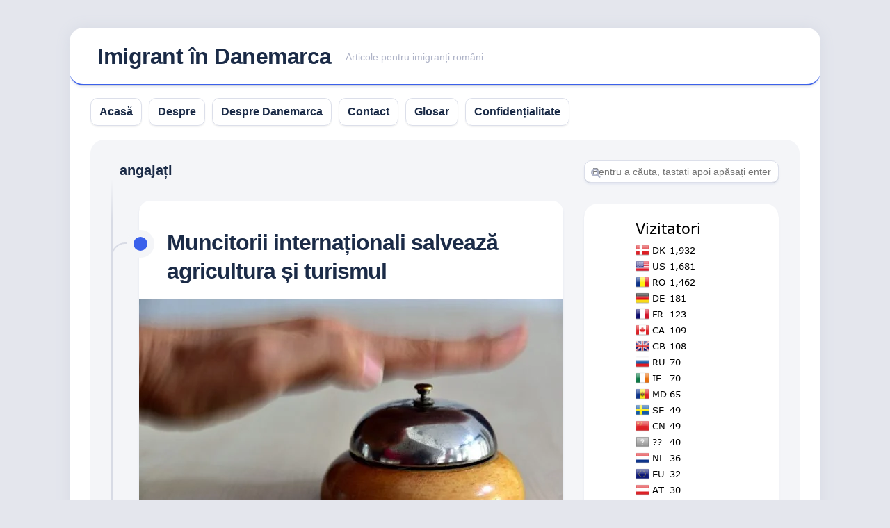

--- FILE ---
content_type: text/html; charset=UTF-8
request_url: https://imigrant.dk/eticheta/angajati/
body_size: 6175
content:
<!DOCTYPE html> 
<html dir="ltr" lang="ro-RO" prefix="og: https://ogp.me/ns#">

<head>
	<meta charset="UTF-8">
	<meta name="viewport" content="width=device-width, initial-scale=1.0">
	<meta name="theme-color" content="#e4e6ed">
	<link rel="profile" href="https://gmpg.org/xfn/11">
		<meta property="og:title" content="Muncitorii internaționali salvează agricultura și turismul">
	<meta property="og:type" content="website">
		<meta property="og:image" content="https://imigrant.dk/wp-content/uploads/clopotel-de-hotel.jpg">
	<meta property="og:image:alt" content="Clopoțel de hotel">
		<meta property="og:url" content="https://imigrant.dk/eticheta/angajati/">
	<meta property="og:locale" content="ro_RO">

		<link rel="alternate" hreflang="ro" href="https://imigrant.dk/eticheta/angajati/" />
	<link rel="alternate" hreflang="x-default" href="https://imigrant.dk/eticheta/angajati/" />

	<meta property="og:site_name" content="Imigrant în Danemarca | imigrant.dk">
	<meta property="og:description" content="">

		
		<meta name="twitter:card" content="summary">
	<meta name="twitter:site" content="@imigrantdk">
	<meta name="twitter:title" content="Muncitorii internaționali salvează agricultura și turismul">
	<meta name="twitter:image" content="https://imigrant.dk/wp-content/uploads/clopotel-de-hotel.jpg">
	<meta name="twitter:image:alt" content="Clopoțel de hotel">
		<meta name="twitter:description" content="">

		<link rel="preload" href="https://imigrant.dk/wp-content/themes/blogstream/fonts/fa-minimal.woff2" as="font" crossorigin>
	<link rel="preload" href="https://imigrant.dk/wp-content/themes/blogstream/style.css" as="style">
	<link rel="stylesheet" href="https://imigrant.dk/wp-content/themes/blogstream/style.css">

	<title>angajați</title>
	<meta name='robots' content='max-image-preview:large' />
		<style>img:is([sizes="auto" i], [sizes^="auto," i]) { contain-intrinsic-size: 3000px 1500px }</style>
		<link rel="canonical" href="https://imigrant.dk/eticheta/angajati/">
	<link rel="author" type="text/plain" href="https://imigrant.dk/humans.txt" />
	<style id='classic-theme-styles-inline-css'>
	/*! This file is auto-generated */
	.wp-block-button__link{color:#fff;background-color:#32373c;border-radius:9999px;box-shadow:none;text-decoration:none;padding:calc(.667em + 2px) calc(1.333em + 2px);font-size:1.125em}.wp-block-file__button{background:#32373c;color:#fff;text-decoration:none}
	</style>
	<style id='mxdfmtzc-mx-timezone-clock-style-inline-css'>
	.mx-simple-elem-time{padding:0 5px}
	
	</style>
	<link rel='stylesheet' id='cool-tag-cloud-css' href='https://imigrant.dk/wp-content/plugins/cool-tag-cloud/inc/cool-tag-cloud.css?ver=2.25' media='all' />
	<link rel='stylesheet' id='mxmtzc_style-css' href='https://imigrant.dk/wp-content/plugins/mx-time-zone-clocks/includes/frontend/assets/css/style.css?ver=5.1.1' media='all' />
	<link rel='stylesheet' id='vscf-styles-css' href='https://imigrant.dk/wp-content/plugins/very-simple-contact-form/css/vscf-style.min.css?ver=6.8.3' media='all' />
	<script src="https://imigrant.dk/wp-includes/js/jquery/jquery.min.js?ver=3.7.1" id="jquery-core-js"></script>
	<script src="https://imigrant.dk/wp-includes/js/jquery/jquery-migrate.min.js?ver=3.4.1" id="jquery-migrate-js"></script>
	<script id="mxmtzc_script_frontend-js-extra">
	var mxdfmtzc_localizer = {"image_folder":"https:\/\/imigrant.dk\/wp-content\/plugins\/mx-time-zone-clocks\/includes\/admin\/assets\/img\/"};
	</script>
	<script src="https://imigrant.dk/wp-content/plugins/mx-time-zone-clocks/assets/build/index.js?ver=5.1.1" id="mxmtzc_script_frontend-js"></script>
	<script src="https://imigrant.dk/wp-content/plugins/mx-time-zone-clocks/includes/frontend/assets/js/script.js?ver=5.1.1" id="mxmtzc_script-js"></script>
	<meta name="generator" content="WordPress 6.8.3" />
	<meta name="generator" content="speculation-rules 1.6.0">
	<link rel="icon" href="https://imigrant.dk/wp-content/uploads/cropped-imigrant-logo-512-32x32.png" sizes="32x32" />
	<link rel="icon" href="https://imigrant.dk/wp-content/uploads/cropped-imigrant-logo-512-192x192.png" sizes="192x192" />
	<link rel="apple-touch-icon" href="https://imigrant.dk/wp-content/uploads/cropped-imigrant-logo-512-180x180.png" />
	<meta name="msapplication-TileImage" content="https://imigrant.dk/wp-content/uploads/cropped-imigrant-logo-512-270x270.png" />
</head>

<body class="archive tag tag-angajati tag-95 wp-theme-blogstream col-2cl full-width logged-out">


<a class="skip-link screen-reader-text" href="#page">Skip to content</a>

<div id="wrapper">

	<div id="header-sticky">
		<header id="header" class="hide-on-scroll-down nav-menu-dropdown-left">

			<div class="pad group">

				<p class="site-title"><a href="https://imigrant.dk/" rel="home">Imigrant în Danemarca</a></p>
									<p class="site-description">Articole pentru imigranți români</p>
								
																	
			</div>
			
		</header><!--/#header-->
	</div><!--/#header-sticky-->

	<div id="header-bottom" class="group">
	
					<div id="wrap-nav-header" class="wrap-nav">
				<nav id="nav-header-nav" class="main-navigation nav-menu">
					<button class="menu-toggle" aria-expanded="false">
						<span class="screen-reader-text">Expand Menu</span><span class="menu-toggle-icon"></span>
					</button>
					<div class="menu-acasa-container"><ul id="nav-header" class="menu"><li id="menu-item-91" class="menu-item menu-item-type-custom menu-item-object-custom menu-item-91"><a href="/">Acasă</a></li>
<li id="menu-item-90" class="menu-item menu-item-type-post_type menu-item-object-page menu-item-90"><a href="https://imigrant.dk/despre/">Despre</a></li>
<li id="menu-item-464" class="menu-item menu-item-type-post_type menu-item-object-page menu-item-464"><a href="https://imigrant.dk/danemarca/">Despre Danemarca</a></li>
<li id="menu-item-87" class="menu-item menu-item-type-post_type menu-item-object-page menu-item-87"><a href="https://imigrant.dk/contact/">Contact</a></li>
<li id="menu-item-134" class="menu-item menu-item-type-post_type menu-item-object-page menu-item-134"><a href="https://imigrant.dk/glosar/">Glosar</a></li>
<li id="menu-item-77" class="menu-item menu-item-type-post_type menu-item-object-page menu-item-privacy-policy menu-item-77"><a rel="privacy-policy" href="https://imigrant.dk/politica-de-confidentialitate/">Confidențialitate</a></li>
</ul></div>				</nav>
			</div>
				
			</div><!--/#header-bottom-->

	<div id="wrapper-inner">

				
		<div class="container" id="page">
			<div class="container-inner">			
				<div class="main">
					<div class="main-inner group">

<div class="content">

	<div class="page-title group">

					<h1><i class="fa fa-tags" aria-hidden="true"></i>angajați</h1>

		
							</div><!--/.page-title-->
			<div class="entry-wrap">
							
<article id="post-574" class="wrap-entry-line post-574 post type-post status-publish format-image has-post-thumbnail hentry category-piata-muncii tag-agricultura tag-angajati tag-constructii tag-forta-de-munca-migranta tag-industria-hoteliera tag-munca tag-recrutare tag-restaurante tag-rezidenta tag-someri tag-statistici tag-tineri tag-turism tag-uniunea-europeana post_format-post-format-image">	
	
	<div class="entry-line">
		<div class="entry-line-inner">
			<div class="entry-line-bullet"></div>
		</div>
	</div>
	
	<div class="post-wrapper entry-line-entry group">
		<header class="entry-header group">
			<h2 class="entry-title"><a href="https://imigrant.dk/muncitorii-internationali-salveaza-agricultura-hotelele-si-restaurantele/" rel="bookmark">Muncitorii internaționali salvează agricultura și turismul</a></h2>
		</header>
		<div class="entry-media">
												<a href="https://imigrant.dk/muncitorii-internationali-salveaza-agricultura-hotelele-si-restaurantele/">
						<div class="image-container">
							<img width="610" height="343" src="https://imigrant.dk/wp-content/uploads/clopotel-de-hotel-610x343.jpg" class="attachment-blogstream-large size-blogstream-large wp-post-image" alt="Clopoțel de hotel" decoding="async" fetchpriority="high" srcset="https://imigrant.dk/wp-content/uploads/clopotel-de-hotel-610x343.jpg 610w, https://imigrant.dk/wp-content/uploads/clopotel-de-hotel-520x292.jpg 520w" sizes="(max-width: 610px) 100vw, 610px" />																											</div>
					</a>
									</div>
		<div class="entry-content">
			<div class="entry themeform">
				
								
					<p>În jumătatea de an din septembrie până în februarie, erau în medie 161.000 de muncitori internaționali veniți în Danemarca pentru a lucra.</p>
<p>În industrii precum agricultură, pescuit, agenții de turism, curățenie, hoteluri și restaurante erau potrivit Asociației Daneze de Muncă &#8211; Dansk Arbejdsgiverforening &#8211; (DA), între 10 și 20 de procente din angajați, muncitori internaționali. Dar și în construcții și industrie sunt un număr semnificativ de muncitori internaționali.</p>
<p>„Este crucial pentru piața muncii că avem acces la muncitorii internaționali”, spune Jacob Holbraad CEO la DA.</p>
<p> <a href="https://imigrant.dk/muncitorii-internationali-salveaza-agricultura-hotelele-si-restaurantele/#more-574" class="more-link">Continuă lectura&#8230;</a></p>
				
								
			</div>
		</div>
	</div>
	
	<div class="entry-meta group">
		<div class="entry-meta-inner">
			<span class="posted-on">12 July 2023</span>
			<span class="byline">de <span class="author"><a href="https://imigrant.dk/autor/daniel-serbanescu/" title="Posts by Daniel Șerbănescu" rel="author">Daniel Șerbănescu</a></span></span>
			<span class="entry-category"><a href="https://imigrant.dk/categorie/piata-muncii/" rel="category tag">Piața muncii</a></span>
		</div>
	</div>

</article><!--/.post-->						</div>

		<nav class="pagination group">
				</nav><!--/.pagination-->
	
</div><!--/.content-->


	<div class="sidebar s1">

		<div class="sidebar-content">

			<form
	method="get"
	class="searchform themeform"
	action="https://imigrant.dk/"
>
	<input
		type="text"
		class="search"
		name="s"
		aria-label="Search"
		placeholder="Pentru a căuta, tastați apoi apăsați enter"
		value=""
	>
</form>
			
			
			<div id="custom_html-5" class="widget_text widget widget_custom_html"><div class="textwidget custom-html-widget"><img src="https://www.flagcounter.me/cSK/" alt="Statistici vizitatori" width="158" height="534"></div></div><div id="custom_html-9" class="widget_text widget widget_custom_html"><h3 class="group"><span>Români în Danemarca</span></h3><div class="textwidget custom-html-widget"><a href="/danemarca/romani-in-danemarca/"><img src="https://imigrant.dk/wp-content/uploads/romani-in-dk-2022-q2-e1676497207819.png" alt="Români în Danemarca 2023" width="220" height="281"></a></div></div><div id="archives-2" class="widget widget_archive"><h3 class="group"><span>Din arhive</span></h3><nav aria-label="Din arhive">
			<ul>
					<li><a href='https://imigrant.dk/2024/07/'>July 2024</a>&nbsp;(1)</li>
	<li><a href='https://imigrant.dk/2024/06/'>June 2024</a>&nbsp;(20)</li>
	<li><a href='https://imigrant.dk/2024/04/'>April 2024</a>&nbsp;(2)</li>
	<li><a href='https://imigrant.dk/2024/03/'>March 2024</a>&nbsp;(1)</li>
	<li><a href='https://imigrant.dk/2024/02/'>February 2024</a>&nbsp;(1)</li>
	<li><a href='https://imigrant.dk/2024/01/'>January 2024</a>&nbsp;(5)</li>
	<li><a href='https://imigrant.dk/2023/11/'>November 2023</a>&nbsp;(1)</li>
	<li><a href='https://imigrant.dk/2023/10/'>October 2023</a>&nbsp;(3)</li>
	<li><a href='https://imigrant.dk/2023/09/'>September 2023</a>&nbsp;(1)</li>
	<li><a href='https://imigrant.dk/2023/08/'>August 2023</a>&nbsp;(25)</li>
	<li><a href='https://imigrant.dk/2023/07/'>July 2023</a>&nbsp;(16)</li>
	<li><a href='https://imigrant.dk/2023/06/'>June 2023</a>&nbsp;(1)</li>
	<li><a href='https://imigrant.dk/2023/05/'>May 2023</a>&nbsp;(2)</li>
	<li><a href='https://imigrant.dk/2023/04/'>April 2023</a>&nbsp;(2)</li>
	<li><a href='https://imigrant.dk/2023/03/'>March 2023</a>&nbsp;(11)</li>
	<li><a href='https://imigrant.dk/2023/02/'>February 2023</a>&nbsp;(12)</li>
	<li><a href='https://imigrant.dk/2023/01/'>January 2023</a>&nbsp;(3)</li>
	<li><a href='https://imigrant.dk/2022/11/'>November 2022</a>&nbsp;(1)</li>
	<li><a href='https://imigrant.dk/2022/08/'>August 2022</a>&nbsp;(1)</li>
	<li><a href='https://imigrant.dk/2022/07/'>July 2022</a>&nbsp;(20)</li>
	<li><a href='https://imigrant.dk/2022/06/'>June 2022</a>&nbsp;(18)</li>
			</ul>

			</nav></div><div id="categories-2" class="widget widget_categories"><h3 class="group"><span>Pe categorii</span></h3><nav aria-label="Pe categorii">
			<ul>
					<li class="cat-item cat-item-19"><a href="https://imigrant.dk/categorie/divertisment/">Divertisment</a> (3)
</li>
	<li class="cat-item cat-item-9"><a href="https://imigrant.dk/categorie/finante/">Finanțe</a> (43)
</li>
	<li class="cat-item cat-item-18"><a href="https://imigrant.dk/categorie/imobiliare/">Imobiliare</a> (2)
</li>
	<li class="cat-item cat-item-12"><a href="https://imigrant.dk/categorie/infractiuni/">Infracțiuni</a> (12)
</li>
	<li class="cat-item cat-item-17"><a href="https://imigrant.dk/categorie/judiciare/">Judiciare</a> (6)
</li>
	<li class="cat-item cat-item-10"><a href="https://imigrant.dk/categorie/mediu/">Mediu</a> (16)
</li>
	<li class="cat-item cat-item-5"><a href="https://imigrant.dk/categorie/piata-muncii/">Piața muncii</a> (16)
</li>
	<li class="cat-item cat-item-7"><a href="https://imigrant.dk/categorie/politica/">Politică</a> (35)
</li>
	<li class="cat-item cat-item-16"><a href="https://imigrant.dk/categorie/razboi/">Război</a> (5)
</li>
	<li class="cat-item cat-item-8"><a href="https://imigrant.dk/categorie/religie/">Religie</a> (2)
</li>
	<li class="cat-item cat-item-14"><a href="https://imigrant.dk/categorie/sanatate/">Sănătate</a> (25)
</li>
	<li class="cat-item cat-item-11"><a href="https://imigrant.dk/categorie/stiri/">Știri</a> (1)
</li>
	<li class="cat-item cat-item-6"><a href="https://imigrant.dk/categorie/studii/">Studii</a> (13)
</li>
	<li class="cat-item cat-item-13"><a href="https://imigrant.dk/categorie/tehnologie/">Tehnologie</a> (10)
</li>
	<li class="cat-item cat-item-15"><a href="https://imigrant.dk/categorie/transport/">Transport</a> (11)
</li>
			</ul>

			</nav></div><div id="cool_tag_cloud-2" class="widget widget_cool_tag_cloud"><h3 class="group"><span>Etichete</span></h3><div class="cool-tag-cloud"><div class="animation"><div class="ctcdefault"><div class="ctcleft"><div class="arial" style="text-transform:none!important;"><a href="https://imigrant.dk/eticheta/uniunea-europeana/" class="tag-cloud-link tag-link-37 tag-link-position-1" style="font-size: 10px;" aria-label="Uniunea Europeană (15 items)">Uniunea Europeană<span class="tag-link-count"> (15)</span></a><a href="https://imigrant.dk/eticheta/munca/" class="tag-cloud-link tag-link-40 tag-link-position-2" style="font-size: 10px;" aria-label="muncă (13 items)">muncă<span class="tag-link-count"> (13)</span></a><a href="https://imigrant.dk/eticheta/economie/" class="tag-cloud-link tag-link-135 tag-link-position-3" style="font-size: 10px;" aria-label="economie (8 items)">economie<span class="tag-link-count"> (8)</span></a><a href="https://imigrant.dk/eticheta/copenhaga/" class="tag-cloud-link tag-link-53 tag-link-position-4" style="font-size: 10px;" aria-label="Copenhaga (8 items)">Copenhaga<span class="tag-link-count"> (8)</span></a><a href="https://imigrant.dk/eticheta/conditii-de-munca/" class="tag-cloud-link tag-link-126 tag-link-position-5" style="font-size: 10px;" aria-label="condiții de muncă (7 items)">condiții de muncă<span class="tag-link-count"> (7)</span></a><a href="https://imigrant.dk/eticheta/salariu/" class="tag-cloud-link tag-link-137 tag-link-position-6" style="font-size: 10px;" aria-label="salariu (7 items)">salariu<span class="tag-link-count"> (7)</span></a><a href="https://imigrant.dk/eticheta/universitatea-din-copenhaga/" class="tag-cloud-link tag-link-26 tag-link-position-7" style="font-size: 10px;" aria-label="Universitatea din Copenhaga (6 items)">Universitatea din Copenhaga<span class="tag-link-count"> (6)</span></a><a href="https://imigrant.dk/eticheta/politia/" class="tag-cloud-link tag-link-56 tag-link-position-8" style="font-size: 10px;" aria-label="poliția (5 items)">poliția<span class="tag-link-count"> (5)</span></a><a href="https://imigrant.dk/eticheta/covid-19/" class="tag-cloud-link tag-link-193 tag-link-position-9" style="font-size: 10px;" aria-label="COVID-19 (5 items)">COVID-19<span class="tag-link-count"> (5)</span></a><a href="https://imigrant.dk/eticheta/contracte/" class="tag-cloud-link tag-link-73 tag-link-position-10" style="font-size: 10px;" aria-label="contracte (5 items)">contracte<span class="tag-link-count"> (5)</span></a><a href="https://imigrant.dk/eticheta/agricultura/" class="tag-cloud-link tag-link-30 tag-link-position-11" style="font-size: 10px;" aria-label="agricultură (5 items)">agricultură<span class="tag-link-count"> (5)</span></a><a href="https://imigrant.dk/eticheta/forta-de-munca-migranta/" class="tag-cloud-link tag-link-45 tag-link-position-12" style="font-size: 10px;" aria-label="forță de muncă migrantă (4 items)">forță de muncă migrantă<span class="tag-link-count"> (4)</span></a><a href="https://imigrant.dk/eticheta/inflatie/" class="tag-cloud-link tag-link-147 tag-link-position-13" style="font-size: 10px;" aria-label="inflație (4 items)">inflație<span class="tag-link-count"> (4)</span></a><a href="https://imigrant.dk/eticheta/impozite/" class="tag-cloud-link tag-link-80 tag-link-position-14" style="font-size: 10px;" aria-label="impozite (4 items)">impozite<span class="tag-link-count"> (4)</span></a><a href="https://imigrant.dk/eticheta/straini/" class="tag-cloud-link tag-link-83 tag-link-position-15" style="font-size: 10px;" aria-label="străini (4 items)">străini<span class="tag-link-count"> (4)</span></a><a href="https://imigrant.dk/eticheta/contract-colectiv/" class="tag-cloud-link tag-link-143 tag-link-position-16" style="font-size: 10px;" aria-label="contract colectiv (4 items)">contract colectiv<span class="tag-link-count"> (4)</span></a><a href="https://imigrant.dk/eticheta/rezidenta/" class="tag-cloud-link tag-link-92 tag-link-position-17" style="font-size: 10px;" aria-label="rezidență (4 items)">rezidență<span class="tag-link-count"> (4)</span></a><a href="https://imigrant.dk/eticheta/imigratie/" class="tag-cloud-link tag-link-138 tag-link-position-18" style="font-size: 10px;" aria-label="imigrație (4 items)">imigrație<span class="tag-link-count"> (4)</span></a><a href="https://imigrant.dk/eticheta/coranul/" class="tag-cloud-link tag-link-52 tag-link-position-19" style="font-size: 10px;" aria-label="coranul (4 items)">coranul<span class="tag-link-count"> (4)</span></a><a href="https://imigrant.dk/eticheta/studenti/" class="tag-cloud-link tag-link-79 tag-link-position-20" style="font-size: 10px;" aria-label="studenți (4 items)">studenți<span class="tag-link-count"> (4)</span></a></div></div></div></div></div></div><div id="pages-2" class="widget widget_pages"><h3 class="group"><span>Pagini</span></h3><nav aria-label="Pagini">
			<ul>
				<li class="page_item page-item-85"><a href="https://imigrant.dk/contact/">Contact</a></li>
<li class="page_item page-item-88"><a href="https://imigrant.dk/despre/">Despre</a></li>
<li class="page_item page-item-460 page_item_has_children"><a href="https://imigrant.dk/danemarca/">Despre Danemarca</a>
<ul class='children'>
	<li class="page_item page-item-469"><a href="https://imigrant.dk/danemarca/imigranti-in-danemarca/">Imigranți în Danemarca</a></li>
	<li class="page_item page-item-835"><a href="https://imigrant.dk/danemarca/ora-in-regatul-danemarcei/">Ora în Regatul Danemarcei</a></li>
	<li class="page_item page-item-110"><a href="https://imigrant.dk/danemarca/romani-in-danemarca/">Români în Danemarca</a></li>
</ul>
</li>
<li class="page_item page-item-132"><a href="https://imigrant.dk/glosar/">Glosar</a></li>
<li class="page_item page-item-3"><a href="https://imigrant.dk/politica-de-confidentialitate/">Politica de confidențialitate</a></li>
			</ul>

			</nav></div>
		<div id="recent-posts-2" class="widget widget_recent_entries">
		<h3 class="group"><span>Articole recente</span></h3><nav aria-label="Articole recente">
		<ul>
											<li>
					<a href="https://imigrant.dk/o-serie-de-noi-legi-si-reguli-au-intrat-in-vigoare-la-1-iulie/">O serie de noi legi și reguli au intrat în vigoare la 1 iulie</a>
											<span class="post-date">30 July 2024</span>
									</li>
											<li>
					<a href="https://imigrant.dk/guvernul-doreste-sa-faca-preluarea-afacerii-parintilor-mai-usoara-si-mai-ieftina/">Guvernul dorește să facă preluarea afacerii părinților mai ușoară și mai ieftină</a>
											<span class="post-date">27 June 2024</span>
									</li>
											<li>
					<a href="https://imigrant.dk/imigrarea-dintr-o-tara-insulara-asiatica-este-remarcabil-de-mare-pe-lolland/">Imigrarea dintr-o țară insulară asiatică este „remarcabil de mare” pe Lolland</a>
											<span class="post-date">27 June 2024</span>
									</li>
											<li>
					<a href="https://imigrant.dk/danemarca-trebuie-sa-arate-calea-spre-o-taxa-climatica-in-agricultura/">Danemarca trebuie să arate calea spre o taxă climatică în agricultură</a>
											<span class="post-date">24 June 2024</span>
									</li>
											<li>
					<a href="https://imigrant.dk/recomandari-pentru-situatiile-de-urgenta-neprevazute/">Recomandări pentru situațiile de urgență neprevăzute</a>
											<span class="post-date">24 June 2024</span>
									</li>
											<li>
					<a href="https://imigrant.dk/ce-acopera-asigurarea-de-calatorie-in-cazul-unui-val-de-caldura/">Ce acoperă asigurarea de călătorie în cazul unui val de căldură?</a>
											<span class="post-date">22 June 2024</span>
									</li>
											<li>
					<a href="https://imigrant.dk/demersuri-pentru-eutanasia-activa/">Demersuri pentru eutanasia activă</a>
											<span class="post-date">22 June 2024</span>
									</li>
											<li>
					<a href="https://imigrant.dk/banca-nationala-daneza-vine-cu-recomandari-de-criza/">Banca națională daneză vine cu recomandări de criză</a>
											<span class="post-date">19 June 2024</span>
									</li>
											<li>
					<a href="https://imigrant.dk/interferentele-gps-pot-afecta-telefonia-mobila-pe-bornholm/">Interferențele GPS pot afecta telefonia mobilă pe Bornholm</a>
											<span class="post-date">19 June 2024</span>
									</li>
											<li>
					<a href="https://imigrant.dk/danemarca-si-germania-consolideaza-cooperarea-in-domeniul-apararii/">Danemarca și Germania consolidează cooperarea în domeniul apărării</a>
											<span class="post-date">18 June 2024</span>
									</li>
					</ul>

		</nav></div>
		</div><!--/.sidebar-content-->

	</div><!--/.sidebar-->




					</div><!--/.main-inner-->
				</div><!--/.main-->
			</div><!--/.container-inner-->
		</div><!--/.container-->

		<footer>
							<a id="back-to-top" href="#" title="Revino sus"><i class="fa fa-angle-up" aria-hidden="true"></i></a>
								<small id="copyright">
					Imigrant în Danemarca &copy; 2026. Toate drepturile rezervate.				</small>

								<small id="credit">
					Propulsat de <a href="https://ro.wordpress.org/" rel="nofollow">WordPress</a>. Temă realizată de Alx Media.
				</small>
																			</footer><!--/#footer-->
	</div><!--/#wrapper-inner-->
</div><!--/#wrapper-->

<script type="speculationrules">
{"prerender":[{"source":"document","where":{"and":[{"href_matches":"\/*"},{"not":{"href_matches":["\/wp-*.php","\/wp-admin\/*","\/wp-content\/uploads\/*","\/wp-content\/*","\/wp-content\/plugins\/*","\/wp-content\/themes\/blogstream\/*","\/*\\?(.+)"]}},{"not":{"selector_matches":"a[rel~=\"nofollow\"]"}},{"not":{"selector_matches":".no-prerender, .no-prerender a"}},{"not":{"selector_matches":".no-prefetch, .no-prefetch a"}}]},"eagerness":"moderate"}]}
</script>
    <script>
        function coolTagCloudToggle( element ) {
            var parent = element.closest('.cool-tag-cloud');
            parent.querySelector('.cool-tag-cloud-inner').classList.toggle('cool-tag-cloud-active');
            parent.querySelector( '.cool-tag-cloud-load-more').classList.toggle('cool-tag-cloud-active');
        }
    </script>
    <script src="https://imigrant.dk/wp-content/plugins/very-simple-contact-form/js/vscf-reset.js?ver=6.8.3" id="vscf-reset-script-js"></script>
</body>
</html>